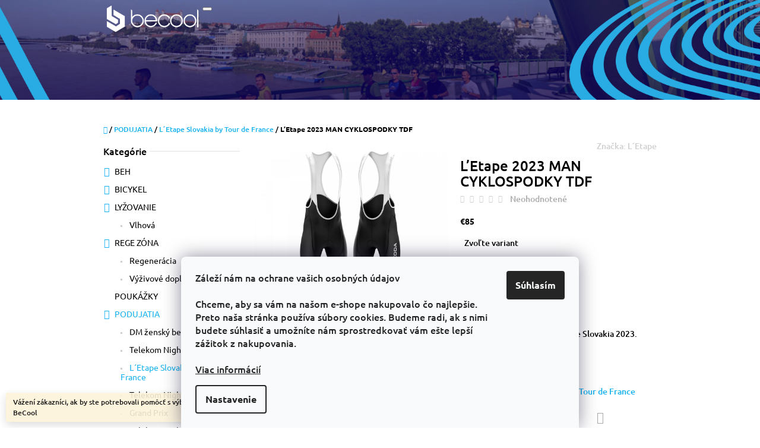

--- FILE ---
content_type: text/html; charset=utf-8
request_url: https://shop.becool.sk/l-etape-2023-man-cyklospodky-tdf/
body_size: 24143
content:
<!doctype html><html lang="sk" dir="ltr" class="header-background-light external-fonts-loaded"><head><meta charset="utf-8" /><meta name="viewport" content="width=device-width,initial-scale=1" /><title>L´Etape Slovakia 2023 - cyklospodky</title><link rel="preconnect" href="https://cdn.myshoptet.com" /><link rel="dns-prefetch" href="https://cdn.myshoptet.com" /><link rel="preload" href="https://cdn.myshoptet.com/prj/dist/master/cms/libs/jquery/jquery-1.11.3.min.js" as="script" /><link href="https://cdn.myshoptet.com/prj/dist/master/cms/templates/frontend_templates/shared/css/font-face/ubuntu.css" rel="stylesheet"><link href="https://cdn.myshoptet.com/prj/dist/master/shop/dist/font-shoptet-10.css.8c2408abe456ea0fcfd3.css" rel="stylesheet"><script>
dataLayer = [];
dataLayer.push({'shoptet' : {
    "pageId": 1039,
    "pageType": "productDetail",
    "currency": "EUR",
    "currencyInfo": {
        "decimalSeparator": ",",
        "exchangeRate": 1,
        "priceDecimalPlaces": 2,
        "symbol": "\u20ac",
        "symbolLeft": 1,
        "thousandSeparator": " "
    },
    "language": "sk",
    "projectId": 481723,
    "product": {
        "id": 1938,
        "guid": "08e1d968-2f8c-11ee-b227-06e450cf3816",
        "hasVariants": true,
        "codes": [
            {
                "code": "LE23-TDF-SHORT-M-S",
                "quantity": "0",
                "stocks": [
                    {
                        "id": "ext",
                        "quantity": "0"
                    }
                ]
            },
            {
                "code": "LE23-TDF-SHORT-M-M",
                "quantity": "0",
                "stocks": [
                    {
                        "id": "ext",
                        "quantity": "0"
                    }
                ]
            },
            {
                "code": "LE23-TDF-SHORT-M-L",
                "quantity": "0",
                "stocks": [
                    {
                        "id": "ext",
                        "quantity": "0"
                    }
                ]
            },
            {
                "code": "LE23-TDF-SHORT-M-XL",
                "quantity": "1",
                "stocks": [
                    {
                        "id": "ext",
                        "quantity": "1"
                    }
                ]
            },
            {
                "code": "1938\/XXL",
                "quantity": "1",
                "stocks": [
                    {
                        "id": "ext",
                        "quantity": "1"
                    }
                ]
            }
        ],
        "name": "L\u2019Etape 2023 MAN CYKLOSPODKY TDF",
        "appendix": "",
        "weight": 0,
        "manufacturer": "L\u00b4Etape",
        "manufacturerGuid": "1EF53344F94E63749B31DA0BA3DED3EE",
        "currentCategory": "PODUJATIA | L\u00b4Etape Slovakia by Tour de France",
        "currentCategoryGuid": "33f3a2d0-24da-11ed-adb3-246e96436e9c",
        "defaultCategory": "PODUJATIA | L\u00b4Etape Slovakia by Tour de France",
        "defaultCategoryGuid": "33f3a2d0-24da-11ed-adb3-246e96436e9c",
        "currency": "EUR",
        "priceWithVat": 85
    },
    "stocks": [
        {
            "id": "ext",
            "title": "Sklad",
            "isDeliveryPoint": 0,
            "visibleOnEshop": 1
        }
    ],
    "cartInfo": {
        "id": null,
        "freeShipping": false,
        "freeShippingFrom": 100,
        "leftToFreeGift": {
            "formattedPrice": "\u20ac0",
            "priceLeft": 0
        },
        "freeGift": false,
        "leftToFreeShipping": {
            "priceLeft": 100,
            "dependOnRegion": 0,
            "formattedPrice": "\u20ac100"
        },
        "discountCoupon": [],
        "getNoBillingShippingPrice": {
            "withoutVat": 0,
            "vat": 0,
            "withVat": 0
        },
        "cartItems": [],
        "taxMode": "ORDINARY"
    },
    "cart": [],
    "customer": {
        "priceRatio": 1,
        "priceListId": 1,
        "groupId": null,
        "registered": false,
        "mainAccount": false
    }
}});
dataLayer.push({'cookie_consent' : {
    "marketing": "denied",
    "analytics": "denied"
}});
document.addEventListener('DOMContentLoaded', function() {
    shoptet.consent.onAccept(function(agreements) {
        if (agreements.length == 0) {
            return;
        }
        dataLayer.push({
            'cookie_consent' : {
                'marketing' : (agreements.includes(shoptet.config.cookiesConsentOptPersonalisation)
                    ? 'granted' : 'denied'),
                'analytics': (agreements.includes(shoptet.config.cookiesConsentOptAnalytics)
                    ? 'granted' : 'denied')
            },
            'event': 'cookie_consent'
        });
    });
});
</script>
<meta property="og:type" content="website"><meta property="og:site_name" content="shop.becool.sk"><meta property="og:url" content="https://shop.becool.sk/l-etape-2023-man-cyklospodky-tdf/"><meta property="og:title" content="L´Etape Slovakia 2023 - cyklospodky"><meta name="author" content="shop.becool"><meta name="web_author" content="Shoptet.sk"><meta name="dcterms.rightsHolder" content="shop.becool.sk"><meta name="robots" content="index,follow"><meta property="og:image" content="https://cdn.myshoptet.com/usr/shop.becool.sk/user/shop/big/1938_letape-2023-gate-zlte-eshop.png?64c78c0e"><meta property="og:description" content="merch ✅L´Etape 2023 ✅cyklospodky"><meta name="description" content="merch ✅L´Etape 2023 ✅cyklospodky"><meta property="product:price:amount" content="85"><meta property="product:price:currency" content="EUR"><style>:root {--color-primary: #14b1ef;--color-primary-h: 197;--color-primary-s: 87%;--color-primary-l: 51%;--color-primary-hover: #4280a8;--color-primary-hover-h: 204;--color-primary-hover-s: 44%;--color-primary-hover-l: 46%;--color-secondary: #468c98;--color-secondary-h: 189;--color-secondary-s: 37%;--color-secondary-l: 44%;--color-secondary-hover: #3b7580;--color-secondary-hover-h: 190;--color-secondary-hover-s: 37%;--color-secondary-hover-l: 37%;--color-tertiary: #656565;--color-tertiary-h: 0;--color-tertiary-s: 0%;--color-tertiary-l: 40%;--color-tertiary-hover: #646809;--color-tertiary-hover-h: 63;--color-tertiary-hover-s: 84%;--color-tertiary-hover-l: 22%;--color-header-background: #ffffff;--template-font: "Ubuntu";--template-headings-font: "Ubuntu";--header-background-url: url("https://cdn.myshoptet.com/usr/shop.becool.sk/user/header_backgrounds/head_banner_becool_ok.png");--cookies-notice-background: #F8FAFB;--cookies-notice-color: #252525;--cookies-notice-button-hover: #27263f;--cookies-notice-link-hover: #3b3a5f;--templates-update-management-preview-mode-content: "Náhľad aktualizácií šablóny je aktívny pre váš prehliadač."}</style>
    
    <link href="https://cdn.myshoptet.com/prj/dist/master/shop/dist/main-10.less.9f94eacd43912b312b46.css" rel="stylesheet" />
            <link href="https://cdn.myshoptet.com/prj/dist/master/shop/dist/mobile-header-v1-10.less.555a70b2576ed56d92ba.css" rel="stylesheet" />
    
    <script>var shoptet = shoptet || {};</script>
    <script src="https://cdn.myshoptet.com/prj/dist/master/shop/dist/main-3g-header.js.05f199e7fd2450312de2.js"></script>
<!-- User include --><!-- service 1462(1076) html code header -->
<link rel="stylesheet" href="https://cdn.myshoptet.com/usr/webotvurci.myshoptet.com/user/documents/plugin-product-interconnection/css/all.min.css?v=27"> 
<!-- /User include --><link rel="shortcut icon" href="/favicon.ico" type="image/x-icon" /><link rel="canonical" href="https://shop.becool.sk/l-etape-2023-man-cyklospodky-tdf/" />    <!-- Global site tag (gtag.js) - Google Analytics -->
    <script async src="https://www.googletagmanager.com/gtag/js?id=G-C3VSKJNQ1F"></script>
    <script>
        
        window.dataLayer = window.dataLayer || [];
        function gtag(){dataLayer.push(arguments);}
        

                    console.debug('default consent data');

            gtag('consent', 'default', {"ad_storage":"denied","analytics_storage":"denied","ad_user_data":"denied","ad_personalization":"denied","wait_for_update":500});
            dataLayer.push({
                'event': 'default_consent'
            });
        
        gtag('js', new Date());

        
                gtag('config', 'G-C3VSKJNQ1F', {"groups":"GA4","send_page_view":false,"content_group":"productDetail","currency":"EUR","page_language":"sk"});
        
        
        
        
        
        
                    gtag('event', 'page_view', {"send_to":"GA4","page_language":"sk","content_group":"productDetail","currency":"EUR"});
        
                gtag('set', 'currency', 'EUR');

        gtag('event', 'view_item', {
            "send_to": "UA",
            "items": [
                {
                    "id": "LE23-TDF-SHORT-M-XL",
                    "name": "L\u2019Etape 2023 MAN CYKLOSPODKY TDF",
                    "category": "PODUJATIA \/ L\u00b4Etape Slovakia by Tour de France",
                                        "brand": "L\u00b4Etape",
                                                            "variant": "Ve\u013ekos\u0165: XL",
                                        "price": 69.11
                }
            ]
        });
        
        
        
        
        
                    gtag('event', 'view_item', {"send_to":"GA4","page_language":"sk","content_group":"productDetail","value":69.109999999999999,"currency":"EUR","items":[{"item_id":"LE23-TDF-SHORT-M-XL","item_name":"L\u2019Etape 2023 MAN CYKLOSPODKY TDF","item_brand":"L\u00b4Etape","item_category":"PODUJATIA","item_category2":"L\u00b4Etape Slovakia by Tour de France","item_variant":"LE23-TDF-SHORT-M-XL~Ve\u013ekos\u0165: XL","price":69.109999999999999,"quantity":1,"index":0}]});
        
        
        
        
        
        
        
        document.addEventListener('DOMContentLoaded', function() {
            if (typeof shoptet.tracking !== 'undefined') {
                for (var id in shoptet.tracking.bannersList) {
                    gtag('event', 'view_promotion', {
                        "send_to": "UA",
                        "promotions": [
                            {
                                "id": shoptet.tracking.bannersList[id].id,
                                "name": shoptet.tracking.bannersList[id].name,
                                "position": shoptet.tracking.bannersList[id].position
                            }
                        ]
                    });
                }
            }

            shoptet.consent.onAccept(function(agreements) {
                if (agreements.length !== 0) {
                    console.debug('gtag consent accept');
                    var gtagConsentPayload =  {
                        'ad_storage': agreements.includes(shoptet.config.cookiesConsentOptPersonalisation)
                            ? 'granted' : 'denied',
                        'analytics_storage': agreements.includes(shoptet.config.cookiesConsentOptAnalytics)
                            ? 'granted' : 'denied',
                                                                                                'ad_user_data': agreements.includes(shoptet.config.cookiesConsentOptPersonalisation)
                            ? 'granted' : 'denied',
                        'ad_personalization': agreements.includes(shoptet.config.cookiesConsentOptPersonalisation)
                            ? 'granted' : 'denied',
                        };
                    console.debug('update consent data', gtagConsentPayload);
                    gtag('consent', 'update', gtagConsentPayload);
                    dataLayer.push(
                        { 'event': 'update_consent' }
                    );
                }
            });
        });
    </script>
</head>
    <body class="desktop id-1039 in-l--etape template-10 type-product type-detail multiple-columns-body columns-mobile-2 columns-3 ums_forms_redesign--off ums_a11y_category_page--on ums_discussion_rating_forms--off ums_flags_display_unification--on ums_a11y_login--on mobile-header-version-1"><noscript>
    <style>
        #header {
            padding-top: 0;
            position: relative !important;
            top: 0;
        }
        .header-navigation {
            position: relative !important;
        }
        .overall-wrapper {
            margin: 0 !important;
        }
        body:not(.ready) {
            visibility: visible !important;
        }
    </style>
    <div class="no-javascript">
        <div class="no-javascript__title">Musíte zmeniť nastavenie vášho prehliadača</div>
        <div class="no-javascript__text">Pozrite sa na: <a href="https://www.google.com/support/bin/answer.py?answer=23852">Ako povoliť JavaScript vo vašom prehliadači</a>.</div>
        <div class="no-javascript__text">Ak používate software na blokovanie reklám, možno bude potrebné, aby ste povolili JavaScript z tejto stránky.</div>
        <div class="no-javascript__text">Ďakujeme.</div>
    </div>
</noscript>

        <div id="fb-root"></div>
        <script>
            window.fbAsyncInit = function() {
                FB.init({
                    autoLogAppEvents : true,
                    xfbml            : true,
                    version          : 'v24.0'
                });
            };
        </script>
        <script async defer crossorigin="anonymous" src="https://connect.facebook.net/sk_SK/sdk.js#xfbml=1&version=v24.0"></script>    <div class="siteCookies siteCookies--bottom siteCookies--light js-siteCookies" role="dialog" data-testid="cookiesPopup" data-nosnippet>
        <div class="siteCookies__form">
            <div class="siteCookies__content">
                <div class="siteCookies__text">
                    Záleží nám na ochrane vašich osobných údajov<br /> <br /> Chceme, aby sa vám na našom e-shope nakupovalo čo najlepšie. Preto naša stránka používa súbory cookies. Budeme radi, ak s nimi budete súhlasiť a umožníte nám sprostredkovať vám ešte lepší zážitok z nakupovania.<br /><br /><a href="https://www.wilibike.sk/gdpr/">Viac informácií<br /></a>
                </div>
                <p class="siteCookies__links">
                    <button class="siteCookies__link js-cookies-settings" aria-label="Nastavenia cookies" data-testid="cookiesSettings">Nastavenie</button>
                </p>
            </div>
            <div class="siteCookies__buttonWrap">
                                <button class="siteCookies__button js-cookiesConsentSubmit" value="all" aria-label="Prijať cookies" data-testid="buttonCookiesAccept">Súhlasím</button>
            </div>
        </div>
        <script>
            document.addEventListener("DOMContentLoaded", () => {
                const siteCookies = document.querySelector('.js-siteCookies');
                document.addEventListener("scroll", shoptet.common.throttle(() => {
                    const st = document.documentElement.scrollTop;
                    if (st > 1) {
                        siteCookies.classList.add('siteCookies--scrolled');
                    } else {
                        siteCookies.classList.remove('siteCookies--scrolled');
                    }
                }, 100));
            });
        </script>
    </div>
<a href="#content" class="skip-link sr-only">Prejsť na obsah</a><div class="overall-wrapper"><div class="site-msg information"><div class="container"><div class="text">Vážení zákazníci, ak by ste potrebovali pomôcť s výberom,  sme tu pre vás. BeCool</div><div class="close js-close-information-msg"></div></div></div>
    <div class="user-action">
                    <div class="user-action-in">
            <div id="login" class="user-action-login popup-widget login-widget" role="dialog" aria-labelledby="loginHeading">
        <div class="popup-widget-inner">
                            <h2 id="loginHeading">Prihlásenie k vášmu účtu</h2><div id="customerLogin"><form action="/action/Customer/Login/" method="post" id="formLoginIncluded" class="csrf-enabled formLogin" data-testid="formLogin"><input type="hidden" name="referer" value="" /><div class="form-group"><div class="input-wrapper email js-validated-element-wrapper no-label"><input type="email" name="email" class="form-control" autofocus placeholder="E-mailová adresa (napr. jan@novak.sk)" data-testid="inputEmail" autocomplete="email" required /></div></div><div class="form-group"><div class="input-wrapper password js-validated-element-wrapper no-label"><input type="password" name="password" class="form-control" placeholder="Heslo" data-testid="inputPassword" autocomplete="current-password" required /><span class="no-display">Nemôžete vyplniť toto pole</span><input type="text" name="surname" value="" class="no-display" /></div></div><div class="form-group"><div class="login-wrapper"><button type="submit" class="btn btn-secondary btn-text btn-login" data-testid="buttonSubmit">Prihlásiť sa</button><div class="password-helper"><a href="/registracia/" data-testid="signup" rel="nofollow">Nová registrácia</a><a href="/klient/zabudnute-heslo/" rel="nofollow">Zabudnuté heslo</a></div></div></div></form>
</div>                    </div>
    </div>

                <div id="cart-widget" class="user-action-cart popup-widget cart-widget loader-wrapper" data-testid="popupCartWidget" role="dialog" aria-hidden="true">
    <div class="popup-widget-inner cart-widget-inner place-cart-here">
        <div class="loader-overlay">
            <div class="loader"></div>
        </div>
    </div>

    <div class="cart-widget-button">
        <a href="/kosik/" class="btn btn-conversion" id="continue-order-button" rel="nofollow" data-testid="buttonNextStep">Pokračovať do košíka</a>
    </div>
</div>
    
        <div class="user-action-search popup-widget search-widget"  itemscope itemtype="https://schema.org/WebSite" data-testid="searchWidget">
        <meta itemprop="headline" content="L´Etape Slovakia by Tour de France"/><meta itemprop="url" content="https://shop.becool.sk"/><meta itemprop="text" content="merch ✅L´Etape 2023 ✅cyklospodky"/>        <div class="popup-widget-inner">
            <div class="search"><h2>Čo potrebujete nájsť?</h2><form action="/action/ProductSearch/prepareString/" method="post"
    id="formSearchForm" class="search-form compact-form js-search-main"
    itemprop="potentialAction" itemscope itemtype="https://schema.org/SearchAction" data-testid="searchForm">
    <fieldset>
        <meta itemprop="target"
            content="https://shop.becool.sk/vyhladavanie/?string={string}"/>
        <input type="hidden" name="language" value="sk"/>
        
            
<input
    type="search"
    name="string"
        class="query-input form-control search-input js-search-input lg"
    placeholder="Napíšte, čo hľadáte"
    autocomplete="off"
    required
    itemprop="query-input"
    aria-label="Vyhľadávanie"
    data-testid="searchInput"
>
            <button type="submit" class="btn btn-default btn-arrow-right btn-lg" data-testid="searchBtn"><span class="sr-only">Hľadať</span></button>
        
    </fieldset>
</form>
<h3>Odporúčame</h3><div class="recommended-products"></div></div>
        </div>
    </div>
</div>
            </div>
<header id="header"><div class="container navigation-wrapper">
    <div class="header-navigation">
        <div>
            <div class="site-name"><a href="/" data-testid="linkWebsiteLogo"><img src="https://cdn.myshoptet.com/usr/shop.becool.sk/user/logos/becool_logo_white.png" alt="shop.becool" fetchpriority="low" /></a></div>            
    <div class="navigation-buttons">
                <a href="#" class="toggle-window" data-target="search" data-hover="true" data-testid="linkSearchIcon"><span class="sr-only">Hľadať</span></a>
                                    <button class="top-nav-button top-nav-button-login toggle-window" type="button" data-target="login" data-hover="true" aria-haspopup="dialog" aria-expanded="false" aria-controls="login" data-testid="signin">
                    <span class="sr-only">Prihlásenie</span>
                </button>
                            <a href="/kosik/" class="toggle-window cart-count" data-hover="true" data-target="cart" data-redirect="true" data-testid="headerCart" rel="nofollow" aria-haspopup="dialog" aria-expanded="false" aria-controls="cart-widget">
            <span class="sr-only">Nákupný košík</span>
                    </a>
        <a href="#" class="toggle-window" data-target="navigation" data-hover="true" data-testid="hamburgerMenu"><span class="sr-only">Menu</span></a>
    </div>

            <nav id="navigation" class="hovered-nav" aria-label="Hlavné menu" data-collapsible="true"><div class="navigation-in menu"><ul class="menu-level-1" role="menubar" data-testid="headerMenuItems"><li class="menu-item-1045 ext" role="none"><a href="/beh/" data-testid="headerMenuItem" role="menuitem" aria-haspopup="true" aria-expanded="false"><b>BEH</b><span class="submenu-arrow"></span></a><ul class="menu-level-2" aria-label="BEH" tabindex="-1" role="menu"><li class="menu-item-1084" role="none"><a href="/oblecenie-2/" data-image="https://cdn.myshoptet.com/usr/shop.becool.sk/user/categories/thumb/1618_hype-men-s-cycling-jersey.jpg" data-testid="headerMenuItem" role="menuitem"><span>Oblečenie</span></a>
                        </li><li class="menu-item-1108" role="none"><a href="/ostatne/" data-image="https://cdn.myshoptet.com/usr/shop.becool.sk/user/categories/thumb/bam_2023_stojan_na_medaile_eshop-1.png" data-testid="headerMenuItem" role="menuitem"><span>Ostatné</span></a>
                        </li></ul></li>
<li class="menu-item-1048 ext" role="none"><a href="/bicykel/" data-testid="headerMenuItem" role="menuitem" aria-haspopup="true" aria-expanded="false"><b>BICYKEL</b><span class="submenu-arrow"></span></a><ul class="menu-level-2" aria-label="BICYKEL" tabindex="-1" role="menu"><li class="menu-item-781" role="none"><a href="/oblecenie/" data-image="https://cdn.myshoptet.com/usr/shop.becool.sk/user/categories/thumb/1618_hype-men-s-cycling-jersey-1.jpg" data-testid="headerMenuItem" role="menuitem"><span>Oblečenie</span></a>
                        </li><li class="menu-item-1069" role="none"><a href="/komponenty/" data-image="https://cdn.myshoptet.com/usr/shop.becool.sk/user/categories/thumb/stiahnu__-1.jpg" data-testid="headerMenuItem" role="menuitem"><span>Komponenty</span></a>
                        </li></ul></li>
<li class="menu-item-1399 ext" role="none"><a href="/lyzovanie/" data-testid="headerMenuItem" role="menuitem" aria-haspopup="true" aria-expanded="false"><b>LYŽOVANIE</b><span class="submenu-arrow"></span></a><ul class="menu-level-2" aria-label="LYŽOVANIE" tabindex="-1" role="menu"><li class="menu-item-1408" role="none"><a href="/vlhova/" data-image="https://cdn.myshoptet.com/usr/shop.becool.sk/user/categories/thumb/peta_logo_(002).png" data-testid="headerMenuItem" role="menuitem"><span>Vlhová</span></a>
                        </li></ul></li>
<li class="menu-item-1252 ext" role="none"><a href="/regezona/" data-testid="headerMenuItem" role="menuitem" aria-haspopup="true" aria-expanded="false"><b>REGE ZÓNA</b><span class="submenu-arrow"></span></a><ul class="menu-level-2" aria-label="REGE ZÓNA" tabindex="-1" role="menu"><li class="menu-item-1255" role="none"><a href="/regeneracia-2/" data-image="https://cdn.myshoptet.com/usr/shop.becool.sk/user/categories/thumb/rb_cb.jpg" data-testid="headerMenuItem" role="menuitem"><span>Regenerácia</span></a>
                        </li><li class="menu-item-1258" role="none"><a href="/vyzivove-doplnky/" data-image="https://cdn.myshoptet.com/usr/shop.becool.sk/user/categories/thumb/3787_926-organic-oaisis-lab-probio-woman-clear.jpg" data-testid="headerMenuItem" role="menuitem"><span>Výživové doplnky</span></a>
                        </li></ul></li>
<li class="menu-item-1051" role="none"><a href="/akcie/" data-testid="headerMenuItem" role="menuitem" aria-expanded="false"><b>POUKÁŽKY</b></a></li>
<li class="menu-item-1054 ext" role="none"><a href="/podujatia/" data-testid="headerMenuItem" role="menuitem" aria-haspopup="true" aria-expanded="false"><b>PODUJATIA</b><span class="submenu-arrow"></span></a><ul class="menu-level-2" aria-label="PODUJATIA" tabindex="-1" role="menu"><li class="menu-item-1174" role="none"><a href="/dm-zensky-beh-2023/" data-image="https://cdn.myshoptet.com/usr/shop.becool.sk/user/categories/thumb/logo_(1).png" data-testid="headerMenuItem" role="menuitem"><span>DM ženský beh</span></a>
                        </li><li class="menu-item-1233" role="none"><a href="/telekom-night-run-bratislava-2023/" data-image="https://cdn.myshoptet.com/usr/shop.becool.sk/user/categories/thumb/tnr_ba_vertical_black.png" data-testid="headerMenuItem" role="menuitem"><span>Telekom Night Run Bratislava</span></a>
                        </li><li class="menu-item-1039 active" role="none"><a href="/l--etape/" data-image="https://cdn.myshoptet.com/usr/shop.becool.sk/user/categories/thumb/logo-etape-dark.png" data-testid="headerMenuItem" role="menuitem"><span>L´Etape Slovakia by Tour de France</span></a>
                        </li><li class="menu-item-1177" role="none"><a href="/telekom-night-run-donovaly-2023/" data-image="https://cdn.myshoptet.com/usr/shop.becool.sk/user/categories/thumb/donky.png" data-testid="headerMenuItem" role="menuitem"><span>Telekom Night Run Donovaly</span></a>
                        </li><li class="menu-item-1224" role="none"><a href="/grand-prix/" data-image="https://cdn.myshoptet.com/usr/shop.becool.sk/user/categories/thumb/grand_prix.png" data-testid="headerMenuItem" role="menuitem"><span>Grand Prix</span></a>
                        </li><li class="menu-item-1186" role="none"><a href="/csob-night-run-strbske-pleso-2023/" data-image="https://cdn.myshoptet.com/usr/shop.becool.sk/user/categories/thumb/tatry_logo_a.png" data-testid="headerMenuItem" role="menuitem"><span>Telekom Night Run Štrbské Pleso</span></a>
                        </li><li class="menu-item-1087" role="none"><a href="/csob-bratislava-marathon/" data-image="https://cdn.myshoptet.com/usr/shop.becool.sk/user/categories/thumb/bam1.png" data-testid="headerMenuItem" role="menuitem"><span>ČSOB Bratislava Marathon</span></a>
                        </li><li class="menu-item-1180" role="none"><a href="/csob-zimna-seria/" data-image="https://cdn.myshoptet.com/usr/shop.becool.sk/user/categories/thumb/zimna_seria_logo_b.jpg" data-testid="headerMenuItem" role="menuitem"><span>ČSOB Zimná séria</span></a>
                        </li></ul></li>
<li class="menu-item-1117 ext" role="none"><a href="/znacky/" data-testid="headerMenuItem" role="menuitem" aria-haspopup="true" aria-expanded="false"><b>ZNAČKY</b><span class="submenu-arrow"></span></a><ul class="menu-level-2" aria-label="ZNAČKY" tabindex="-1" role="menu"><li class="menu-item-1165" role="none"><a href="/4f/" data-image="https://cdn.myshoptet.com/usr/shop.becool.sk/user/categories/thumb/102-manufacturer-medium.jpg" data-testid="headerMenuItem" role="menuitem"><span>4F</span></a>
                        </li><li class="menu-item-1159" role="none"><a href="/abraka/" data-image="https://cdn.myshoptet.com/usr/shop.becool.sk/user/categories/thumb/stiahnu__.png" data-testid="headerMenuItem" role="menuitem"><span>ABRAKA</span></a>
                        </li><li class="menu-item-1168" role="none"><a href="/alpine-pro/" data-image="https://cdn.myshoptet.com/usr/shop.becool.sk/user/categories/thumb/alpinepro_logo.png" data-testid="headerMenuItem" role="menuitem"><span>ALPINE PRO</span></a>
                        </li><li class="menu-item-1162" role="none"><a href="/bratiska/" data-image="https://cdn.myshoptet.com/usr/shop.becool.sk/user/categories/thumb/1616659943562_360x360.png" data-testid="headerMenuItem" role="menuitem"><span>BRATISKA</span></a>
                        </li><li class="menu-item-1380" role="none"><a href="/bratislava-marathon/" data-image="https://cdn.myshoptet.com/usr/shop.becool.sk/user/categories/thumb/peciatka_cierna_(002).png" data-testid="headerMenuItem" role="menuitem"><span>Bratislava marathon</span></a>
                        </li><li class="menu-item-1123" role="none"><a href="/capsicolle/" data-image="https://cdn.myshoptet.com/usr/shop.becool.sk/user/categories/thumb/logo_test2.png" data-testid="headerMenuItem" role="menuitem"><span>CAPSICOLLE</span></a>
                        </li><li class="menu-item-1129" role="none"><a href="/crankstick/" data-image="https://cdn.myshoptet.com/usr/shop.becool.sk/user/categories/thumb/logo.jpg" data-testid="headerMenuItem" role="menuitem"><span>CRANKSTICK</span></a>
                        </li><li class="menu-item-1132" role="none"><a href="/equiray/" data-image="https://cdn.myshoptet.com/usr/shop.becool.sk/user/categories/thumb/logo_e.png" data-testid="headerMenuItem" role="menuitem"><span>EQUIRAY</span></a>
                        </li><li class="menu-item-1135" role="none"><a href="/g4-dimension/" data-image="https://cdn.myshoptet.com/usr/shop.becool.sk/user/categories/thumb/logo-519.png" data-testid="headerMenuItem" role="menuitem"><span>G4 DIMENSION</span></a>
                        </li><li class="menu-item-1377" role="none"><a href="/isadore/" data-image="https://cdn.myshoptet.com/usr/shop.becool.sk/user/categories/thumb/isadore.png" data-testid="headerMenuItem" role="menuitem"><span>Isadore</span></a>
                        </li><li class="menu-item-1409" role="none"><a href="/maurten/" data-image="https://cdn.myshoptet.com/usr/shop.becool.sk/user/categories/thumb/oip.jpg" data-testid="headerMenuItem" role="menuitem"><span>Maurten</span></a>
                        </li><li class="menu-item-1183" role="none"><a href="/new-balance/" data-image="https://cdn.myshoptet.com/usr/shop.becool.sk/user/categories/thumb/new-balance.jpg" data-testid="headerMenuItem" role="menuitem"><span>NEW BALANCE</span></a>
                        </li><li class="menu-item-1375" role="none"><a href="/pillar/" data-image="https://cdn.myshoptet.com/usr/shop.becool.sk/user/categories/thumb/obr__zok1.png" data-testid="headerMenuItem" role="menuitem"><span>Pillar</span></a>
                        </li><li class="menu-item-1227" role="none"><a href="/reboots/" data-image="https://cdn.myshoptet.com/usr/shop.becool.sk/user/categories/thumb/reboots.jpg" data-testid="headerMenuItem" role="menuitem"><span>REBOOTS</span></a>
                        </li><li class="menu-item-1138" role="none"><a href="/respilon/" data-image="https://cdn.myshoptet.com/usr/shop.becool.sk/user/categories/thumb/respilon-1.jpg" data-testid="headerMenuItem" role="menuitem"><span>RESPILON</span></a>
                        </li><li class="menu-item-1239" role="none"><a href="/sheruns/" data-image="https://cdn.myshoptet.com/usr/shop.becool.sk/user/categories/thumb/logo-1.png" data-testid="headerMenuItem" role="menuitem"><span>SHEruns</span></a>
                        </li><li class="menu-item-1141" role="none"><a href="/slf-motion/" data-image="https://cdn.myshoptet.com/usr/shop.becool.sk/user/categories/thumb/slf-motion-logo-web_300x.png" data-testid="headerMenuItem" role="menuitem"><span>SLF MOTION</span></a>
                        </li><li class="menu-item-1246" role="none"><a href="/strong-power/" data-image="https://cdn.myshoptet.com/usr/shop.becool.sk/user/categories/thumb/list_13_70_2_strongpower.png" data-testid="headerMenuItem" role="menuitem"><span>Strong Power</span></a>
                        </li><li class="menu-item-1242" role="none"><a href="/uyn/" data-image="https://cdn.myshoptet.com/usr/shop.becool.sk/user/categories/thumb/uyn.png" data-testid="headerMenuItem" role="menuitem"><span>UYN</span></a>
                        </li></ul></li>
</ul>
    <ul class="navigationActions" role="menu">
                            <li role="none">
                                    <a href="/login/?backTo=%2Fl-etape-2023-man-cyklospodky-tdf%2F" rel="nofollow" data-testid="signin" role="menuitem"><span>Prihlásenie</span></a>
                            </li>
                        </ul>
</div><span class="navigation-close"></span></nav><div class="menu-helper" data-testid="hamburgerMenu"><span>Viac</span></div>
        </div>
    </div>

                </div>
    </header><!-- / header -->

    

<div id="content-wrapper" class="container content-wrapper">
    
                                <div class="breadcrumbs navigation-home-icon-wrapper" itemscope itemtype="https://schema.org/BreadcrumbList">
                                                                            <span id="navigation-first" data-basetitle="shop.becool" itemprop="itemListElement" itemscope itemtype="https://schema.org/ListItem">
                <a href="/" itemprop="item" class="navigation-home-icon"><span class="sr-only" itemprop="name">Domov</span></a>
                <span class="navigation-bullet">/</span>
                <meta itemprop="position" content="1" />
            </span>
                                <span id="navigation-1" itemprop="itemListElement" itemscope itemtype="https://schema.org/ListItem">
                <a href="/podujatia/" itemprop="item" data-testid="breadcrumbsSecondLevel"><span itemprop="name">PODUJATIA</span></a>
                <span class="navigation-bullet">/</span>
                <meta itemprop="position" content="2" />
            </span>
                                <span id="navigation-2" itemprop="itemListElement" itemscope itemtype="https://schema.org/ListItem">
                <a href="/l--etape/" itemprop="item" data-testid="breadcrumbsSecondLevel"><span itemprop="name">L´Etape Slovakia by Tour de France</span></a>
                <span class="navigation-bullet">/</span>
                <meta itemprop="position" content="3" />
            </span>
                                            <span id="navigation-3" itemprop="itemListElement" itemscope itemtype="https://schema.org/ListItem" data-testid="breadcrumbsLastLevel">
                <meta itemprop="item" content="https://shop.becool.sk/l-etape-2023-man-cyklospodky-tdf/" />
                <meta itemprop="position" content="4" />
                <span itemprop="name" data-title="L’Etape 2023 MAN CYKLOSPODKY TDF">L’Etape 2023 MAN CYKLOSPODKY TDF <span class="appendix"></span></span>
            </span>
            </div>
            
    <div class="content-wrapper-in">
                                                <aside class="sidebar sidebar-left"  data-testid="sidebarMenu">
                                                                                                <div class="sidebar-inner">
                                                                                                        <div class="box box-bg-variant box-categories">    <div class="skip-link__wrapper">
        <span id="categories-start" class="skip-link__target js-skip-link__target sr-only" tabindex="-1">&nbsp;</span>
        <a href="#categories-end" class="skip-link skip-link--start sr-only js-skip-link--start">Preskočiť kategórie</a>
    </div>

<h4><span>Kategórie</span></h4>


<div id="categories"><div class="categories cat-01 expandable external" id="cat-1045"><div class="topic"><a href="/beh/">BEH<span class="cat-trigger">&nbsp;</span></a></div>

    </div><div class="categories cat-02 expandable external" id="cat-1048"><div class="topic"><a href="/bicykel/">BICYKEL<span class="cat-trigger">&nbsp;</span></a></div>

    </div><div class="categories cat-01 expandable expanded" id="cat-1399"><div class="topic"><a href="/lyzovanie/">LYŽOVANIE<span class="cat-trigger">&nbsp;</span></a></div>

                    <ul class=" expanded">
                                        <li >
                <a href="/vlhova/">
                    Vlhová
                                    </a>
                                                                </li>
                </ul>
    </div><div class="categories cat-02 expandable expanded" id="cat-1252"><div class="topic"><a href="/regezona/">REGE ZÓNA<span class="cat-trigger">&nbsp;</span></a></div>

                    <ul class=" expanded">
                                        <li >
                <a href="/regeneracia-2/">
                    Regenerácia
                                    </a>
                                                                </li>
                                <li >
                <a href="/vyzivove-doplnky/">
                    Výživové doplnky
                                    </a>
                                                                </li>
                </ul>
    </div><div class="categories cat-01 expanded" id="cat-1051"><div class="topic"><a href="/akcie/">POUKÁŽKY<span class="cat-trigger">&nbsp;</span></a></div></div><div class="categories cat-02 expandable active expanded" id="cat-1054"><div class="topic child-active"><a href="/podujatia/">PODUJATIA<span class="cat-trigger">&nbsp;</span></a></div>

                    <ul class=" active expanded">
                                        <li >
                <a href="/dm-zensky-beh-2023/">
                    DM ženský beh
                                    </a>
                                                                </li>
                                <li >
                <a href="/telekom-night-run-bratislava-2023/">
                    Telekom Night Run Bratislava
                                    </a>
                                                                </li>
                                <li class="
                active                                                 ">
                <a href="/l--etape/">
                    L´Etape Slovakia by Tour de France
                                    </a>
                                                                </li>
                                <li >
                <a href="/telekom-night-run-donovaly-2023/">
                    Telekom Night Run Donovaly
                                    </a>
                                                                </li>
                                <li >
                <a href="/grand-prix/">
                    Grand Prix
                                    </a>
                                                                </li>
                                <li >
                <a href="/csob-night-run-strbske-pleso-2023/">
                    Telekom Night Run Štrbské Pleso
                                    </a>
                                                                </li>
                                <li >
                <a href="/csob-bratislava-marathon/">
                    ČSOB Bratislava Marathon
                                    </a>
                                                                </li>
                                <li >
                <a href="/csob-zimna-seria/">
                    ČSOB Zimná séria
                                    </a>
                                                                </li>
                </ul>
    </div><div class="categories cat-01 expandable external" id="cat-1117"><div class="topic"><a href="/znacky/">ZNAČKY<span class="cat-trigger">&nbsp;</span></a></div>

    </div></div>

    <div class="skip-link__wrapper">
        <a href="#categories-start" class="skip-link skip-link--end sr-only js-skip-link--end" tabindex="-1" hidden>Preskočiť kategórie</a>
        <span id="categories-end" class="skip-link__target js-skip-link__target sr-only" tabindex="-1">&nbsp;</span>
    </div>
</div>
                                                                                                            <div class="box box-bg-default box-sm box-newsletter">    <div class="newsletter-header">
        <h4 class="topic"><span>Odoberať newsletter</span></h4>
        
    </div>
            <form action="/action/MailForm/subscribeToNewsletters/" method="post" id="formNewsletterWidget" class="subscribe-form compact-form">
    <fieldset>
        <input type="hidden" name="formId" value="2" />
                <span class="no-display">Nevypĺňajte toto pole:</span>
        <input type="text" name="surname" class="no-display" />
        <div class="validator-msg-holder js-validated-element-wrapper">
            <input type="email" name="email" class="form-control" placeholder="Vaša e-mailová adresa" required />
        </div>
                                <br />
            <div>
                                    <div class="form-group js-validated-element-wrapper consents consents-first">
            <input
                type="hidden"
                name="consents[]"
                id="newsletterWidgetConsents16"
                value="16"
                                                        data-special-message="validatorConsent"
                            />
                                        <label for="newsletterWidgetConsents16" class="whole-width">
                                        Vložením e-mailu súhlasíte s <a href="https://481723.myshoptet.com/gdpr/">podmienkami ochrany osobných údajov</a>
                </label>
                    </div>
                </div>
                        <button type="submit" class="btn btn-default btn-arrow-right"><span class="sr-only">Prihlásiť sa</span></button>
    </fieldset>
</form>

    </div>
                                                                    </div>
                                                            </aside>
                            <main id="content" class="content narrow">
                                                        <script>
            
            var shoptet = shoptet || {};
            shoptet.variantsUnavailable = shoptet.variantsUnavailable || {};
            
            shoptet.variantsUnavailable.availableVariantsResource = ["5-4","5-5"]
        </script>
                                                                    
<div class="p-detail" itemscope itemtype="https://schema.org/Product">

    
    <meta itemprop="name" content="L’Etape 2023 MAN CYKLOSPODKY TDF" />
    <meta itemprop="category" content="Úvodná stránka &gt; PODUJATIA &gt; L´Etape Slovakia by Tour de France &gt; L’Etape 2023 MAN CYKLOSPODKY TDF" />
    <meta itemprop="url" content="https://shop.becool.sk/l-etape-2023-man-cyklospodky-tdf/" />
    <meta itemprop="image" content="https://cdn.myshoptet.com/usr/shop.becool.sk/user/shop/big/1938_letape-2023-gate-zlte-eshop.png?64c78c0e" />
            <meta itemprop="description" content="Dostupné od augusta.
 
Oficiálny merch v rámci L´Etape Slovakia 2023." />
                <span class="js-hidden" itemprop="manufacturer" itemscope itemtype="https://schema.org/Organization">
            <meta itemprop="name" content="L´Etape" />
        </span>
        <span class="js-hidden" itemprop="brand" itemscope itemtype="https://schema.org/Brand">
            <meta itemprop="name" content="L´Etape" />
        </span>
                                                            
        <div class="p-detail-inner">

                <form action="/action/Cart/addCartItem/" method="post" id="product-detail-form" class="pr-action clearfix csrf-enabled" data-testid="formProduct">
                            <meta itemprop="productID" content="1938" /><meta itemprop="identifier" content="08e1d968-2f8c-11ee-b227-06e450cf3816" /><span itemprop="offers" itemscope itemtype="https://schema.org/Offer"><meta itemprop="sku" content="LE23-TDF-SHORT-M-XL" /><link itemprop="availability" href="https://schema.org/InStock" /><meta itemprop="url" content="https://shop.becool.sk/l-etape-2023-man-cyklospodky-tdf/" /><meta itemprop="price" content="85.00" /><meta itemprop="priceCurrency" content="EUR" /><link itemprop="itemCondition" href="https://schema.org/NewCondition" /></span><span itemprop="offers" itemscope itemtype="https://schema.org/Offer"><meta itemprop="sku" content="1938/XXL" /><link itemprop="availability" href="https://schema.org/InStock" /><meta itemprop="url" content="https://shop.becool.sk/l-etape-2023-man-cyklospodky-tdf/" /><meta itemprop="price" content="85.00" /><meta itemprop="priceCurrency" content="EUR" /><link itemprop="itemCondition" href="https://schema.org/NewCondition" /></span><input type="hidden" name="productId" value="1938" /><input type="hidden" name="priceId" value="5979" /><input type="hidden" name="language" value="sk" />

                
                
                <div class="p-image-wrapper">

                    



                    
                    <div class="p-image" style="" data-testid="mainImage">
                        

<a href="https://cdn.myshoptet.com/usr/shop.becool.sk/user/shop/big/1938_letape-2023-gate-zlte-eshop.png?64c78c0e" class="p-main-image cloud-zoom cbox" data-href="https://cdn.myshoptet.com/usr/shop.becool.sk/user/shop/orig/1938_letape-2023-gate-zlte-eshop.png?64c78c0e"><img src="https://cdn.myshoptet.com/usr/shop.becool.sk/user/shop/big/1938_letape-2023-gate-zlte-eshop.png?64c78c0e" alt="LETAPE 2023 GATE ZLTE ESHOP" width="1024" height="768"  fetchpriority="high" />
</a>                    </div>

                    
                </div>

                
                <div class="p-info-wrapper">
                                                                <div class="p-detail-top">

                        
                        
                                                    <span class="p-vendor">Značka: <a href="/znacka/l--etape/" data-testid="productCardBrandName">L´Etape</a></span>
                        
                    </div>

                    <h1>  L’Etape 2023 MAN CYKLOSPODKY TDF</h1>

                                <div class="stars-wrapper">
            
<span class="stars star-list">
                                                <span class="star star-off show-tooltip is-active productRatingAction" data-productid="1938" data-score="1" title="    Hodnotenie:
            Neohodnotené    "></span>
                    
                                                <span class="star star-off show-tooltip is-active productRatingAction" data-productid="1938" data-score="2" title="    Hodnotenie:
            Neohodnotené    "></span>
                    
                                                <span class="star star-off show-tooltip is-active productRatingAction" data-productid="1938" data-score="3" title="    Hodnotenie:
            Neohodnotené    "></span>
                    
                                                <span class="star star-off show-tooltip is-active productRatingAction" data-productid="1938" data-score="4" title="    Hodnotenie:
            Neohodnotené    "></span>
                    
                                                <span class="star star-off show-tooltip is-active productRatingAction" data-productid="1938" data-score="5" title="    Hodnotenie:
            Neohodnotené    "></span>
                    
    </span>
            <span class="stars-label">
                                Neohodnotené                    </span>
        </div>
    
                
                    
                                            <div class="price">

                            <div class="p-final-price-wrapper">
                                                                    <strong class="price-final" data-testid="productCardPrice">
                        <span class="price-final-holder">
                    €85
    

            </span>
            </strong>
                                                                                                                                                    <span class="price-measure">
                    
                        </span>
                                    
                                                            </div>

                                                            <div class="availability-wrapper">
                                    

                                                <span class="parameter-dependent
 no-display 5-4">
                <span class="availability-label" style="background-color: #009901">
                                            Skladom
                                    </span>
                    <span class="availability-amount" data-testid="numberAvailabilityAmount">(1&nbsp;ks)</span>
            </span>
                                            <span class="parameter-dependent
 no-display 5-5">
                <span class="availability-label" style="background-color: #009901">
                                            Skladom
                                    </span>
                    <span class="availability-amount" data-testid="numberAvailabilityAmount">(1&nbsp;ks)</span>
            </span>
                <span class="parameter-dependent default-variant">
            <span class="availability-label">
                Zvoľte variant            </span>
        </span>
                                    </div>
                            
                        </div>

                                                                                <script>
    shoptet.variantsSplit = shoptet.variantsSplit || {};
    shoptet.variantsSplit.necessaryVariantData = {"5-4":{"name":"L\u2019Etape 2023 MAN CYKLOSPODKY TDF","isNotSoldOut":true,"zeroPrice":0,"id":5979,"code":"LE23-TDF-SHORT-M-XL","price":"\u20ac85","standardPrice":"\u20ac85","actionPriceActive":0,"priceUnformatted":85,"variantImage":{"detail":"https:\/\/cdn.myshoptet.com\/usr\/shop.becool.sk\/user\/shop\/detail\/1938_letape-2023-gate-zlte-eshop.png?64c78c0e","detail_small":"https:\/\/cdn.myshoptet.com\/usr\/shop.becool.sk\/user\/shop\/detail_small\/1938_letape-2023-gate-zlte-eshop.png?64c78c0e","cart":"https:\/\/cdn.myshoptet.com\/usr\/shop.becool.sk\/user\/shop\/related\/1938_letape-2023-gate-zlte-eshop.png?64c78c0e","big":"https:\/\/cdn.myshoptet.com\/usr\/shop.becool.sk\/user\/shop\/big\/1938_letape-2023-gate-zlte-eshop.png?64c78c0e"},"freeShipping":0,"freeBilling":0,"decimalCount":0,"availabilityName":"Skladom","availabilityColor":"#009901","minimumAmount":1,"maximumAmount":20,"quantityDiscountDisabled":true},"5-5":{"name":"L\u2019Etape 2023 MAN CYKLOSPODKY TDF","isNotSoldOut":true,"zeroPrice":0,"id":9058,"code":"1938\/XXL","price":"\u20ac85","standardPrice":"\u20ac85","actionPriceActive":0,"priceUnformatted":85,"variantImage":{"detail":"https:\/\/cdn.myshoptet.com\/usr\/shop.becool.sk\/user\/shop\/detail\/1938_letape-2023-gate-zlte-eshop.png?64c78c0e","detail_small":"https:\/\/cdn.myshoptet.com\/usr\/shop.becool.sk\/user\/shop\/detail_small\/1938_letape-2023-gate-zlte-eshop.png?64c78c0e","cart":"https:\/\/cdn.myshoptet.com\/usr\/shop.becool.sk\/user\/shop\/related\/1938_letape-2023-gate-zlte-eshop.png?64c78c0e","big":"https:\/\/cdn.myshoptet.com\/usr\/shop.becool.sk\/user\/shop\/big\/1938_letape-2023-gate-zlte-eshop.png?64c78c0e"},"freeShipping":0,"freeBilling":0,"decimalCount":0,"availabilityName":"Skladom","availabilityColor":"#009901","minimumAmount":1,"maximumAmount":9999}};
</script>
                                                            <div class="variant-list variant-not-chosen-anchor">
                                    <strong class="variant-label">    Veľkosť
</strong>
                                                                            <select name="parameterValueId[5]" class="hidden-split-parameter parameter-id-5" id="parameter-id-5" data-parameter-id="5" data-parameter-name="Veľkosť" data-testid="selectVariant_5"><option value="" data-choose="true" data-index="0">Zvoľte variant</option><option value="4" data-index="1">XL</option><option value="5" data-index="2">XXL</option></select>
                                                                    </div>
                                                        <div id="jsUnavailableCombinationMessage" class="no-display">
    Zvolený variant nie je k dispozícii. <a href="#" id="jsSplitVariantsReset">Reset vybraných parametrov</a>.
</div>
                        
                        
                                                                        <div class="p-details">
                                                    <div class="p-short-description" data-testid="productCardShortDescr">
                                <p>Dostupné od augusta.</p>
<p> </p>
<p>Oficiálny merch v rámci L´Etape Slovakia 2023.</p>
                            </div>
                                                                    </div>
                
                        
                        
                                                                            
                                                    <div class="add-to-cart" data-testid="divAddToCart">
                                                                
<span class="quantity">
    <span
        class="increase-tooltip js-increase-tooltip"
        data-trigger="manual"
        data-container="body"
        data-original-title="Nie je možné zakúpiť viac než 20 ks."
        aria-hidden="true"
        role="tooltip"
        data-testid="tooltip">
    </span>

    <span
        class="decrease-tooltip js-decrease-tooltip"
        data-trigger="manual"
        data-container="body"
        data-original-title="Minimálne množstvo, ktoré je možné zakúpiť je 1 ks."
        aria-hidden="true"
        role="tooltip"
        data-testid="tooltip">
    </span>
    <label>
        <input
            type="number"
            name="amount"
            value="1"
            class="amount"
            autocomplete="off"
            data-decimals="0"
                        step="1"
            min="1"
            max="20"
            aria-label="Množstvo"
            data-testid="cartAmount"/>
    </label>

    <button
        class="increase"
        type="button"
        aria-label="Zvýšiť množstvo o 1"
        data-testid="increase">
            <span class="increase__sign">&plus;</span>
    </button>

    <button
        class="decrease"
        type="button"
        aria-label="Znížiť množstvo o 1"
        data-testid="decrease">
            <span class="decrease__sign">&minus;</span>
    </button>
</span>
                                                                    <button type="submit" class="btn btn-conversion add-to-cart-button" data-testid="buttonAddToCart" aria-label="Do košíka L’Etape 2023 MAN CYKLOSPODKY TDF">Do košíka</button>
                                                            </div>
                        
                                            
                    
                    

                    <div class="p-details-bottom">

                        <div class="p-details">

                            <table class="detail-parameters">
                                                                                                                                <tr>
    <th>
        <span class="row-header-label">
            Kategória<span class="row-header-label-colon">:</span>
        </span>
    </th>
    <td>
        <a href="/l--etape/">L´Etape Slovakia by Tour de France</a>    </td>
</tr>
                            </table>

                        </div>

                    </div>

                                        
                    <div class="link-icons watchdog-active" data-testid="productDetailActionIcons">
    <a href="#" class="link-icon print" title="Tlačiť produkt"><span>Tlač</span></a>
    <a href="/l-etape-2023-man-cyklospodky-tdf:otazka/" class="link-icon chat" title="Hovoriť s predajcom" rel="nofollow"><span>Opýtať sa</span></a>
            <a href="/l-etape-2023-man-cyklospodky-tdf:strazit-cenu/" class="link-icon watchdog" title="Strážiť cenu" rel="nofollow"><span>Strážiť</span></a>
        </div>
                        <div class="social-icons share">
                                    
    </div>

                </div>

                        </form>
        </div>



    
    <div class="shp-tabs-wrapper p-detail-tabs-wrapper">
        <div class="row">
            <div class="col-sm-12 shp-tabs-row responsive-nav">
                <div class="shp-tabs-holder">
    <ul id="p-detail-tabs" class="shp-tabs p-detail-tabs visible-links" role="tablist">
                            <li class="shp-tab active" data-testid="tabDescription">
                <a href="#description" class="shp-tab-link" role="tab" data-toggle="tab">Popis</a>
            </li>
                                                <li class="shp-tab" data-testid="tabRelatedProducts">
                <a href="#productsRelated" class="shp-tab-link" role="tab" data-toggle="tab">Súvisiace (1)</a>
            </li>
                                                                                                         <li class="shp-tab" data-testid="tabDiscussion">
                                <a href="#productDiscussion" class="shp-tab-link" role="tab" data-toggle="tab">Diskusia</a>
            </li>
                                        </ul>
</div>
            </div>
            <div class="col-sm-12 ">
                <div id="tab-content" class="tab-content">
                                                                <div id="description" class="tab-pane fade in active" role="tabpanel">
        <div class="description-inner">
            <div class="basic-description">
                
                                    <p>Cyklistické šortky sú vyrobené s chráničmi Pro HD 100, aby vám priniesli komfort aj po niekoľkých hodinách v sedle.</p>
                            </div>
            
        </div>
    </div>
                                                    
    <div id="productsRelated" class="tab-pane fade" role="tabpanel">

        <div class="products products-block products-additional p-switchable p-switchable">
            
    
                        <div class="product active related-sm-screen-show">
    <div class="p" data-micro="product" data-micro-product-id="1723" data-micro-identifier="f0f010c8-24dc-11ed-8e65-ecf4bbd5fcf2" data-testid="productItem">
        <a href="/l-etape-man-cycling-jersey/" class="p-image">
            <img src="data:image/svg+xml,%3Csvg%20width%3D%22423%22%20height%3D%22318%22%20xmlns%3D%22http%3A%2F%2Fwww.w3.org%2F2000%2Fsvg%22%3E%3C%2Fsvg%3E" alt="b24dc839 4fbf 4ba8 9303 f3185a0024bd" data-micro-image="https://cdn.myshoptet.com/usr/shop.becool.sk/user/shop/big/1723-1_b24dc839-4fbf-4ba8-9303-f3185a0024bd.jpg?641c239f" editorId="displayNumberOfImagesInCat" width="423" height="318"  data-src="https://cdn.myshoptet.com/usr/shop.becool.sk/user/shop/detail/1723-1_b24dc839-4fbf-4ba8-9303-f3185a0024bd.jpg?641c239f" fetchpriority="low" />
                    </a>

                        
        <div class="p-in">

                                        <div class="stars-wrapper" data-micro-rating-value="3" data-micro-rating-count="20">
            
<span class="stars star-list">
                                <span class="star star-on"></span>
        
                                <span class="star star-on"></span>
        
                                <span class="star star-on"></span>
        
                                <span class="star star-off"></span>
        
                                <span class="star star-off"></span>
        
    </span>
        </div>
                
            <a href="/l-etape-man-cycling-jersey/" class="p-name" data-micro="url">
                <span data-micro="name" data-testid="productCardName">
                      L’Etape MAN CYCLING JERSEY                </span>
            </a>

            <div data-micro="offer"
    data-micro-price="20.00"
    data-micro-price-currency="EUR"
            data-micro-availability="https://schema.org/InStock"
    >
                <div class="prices">
                    <div class="prices-top">
                                                                            <span class="price-standard"><span>€65</span></span>
                        
                                                    <div class="price price-final" data-testid="productCardPrice">
        <strong>
                                        €20
                    </strong>
        

        
    </div>

                                                                            <span class="save-percent">
                                (&ndash;69 %)
                            </span>
                                            </div>

                                        
                    
                </div>

            </div>

            <div class="p-bottom single-button">

                <p class="p-desc" data-micro="description"><div class="p-desc" data-micro="description" data-testid="productCardShortDescr"><p>Nepremeškajte svoju šancu mať vo svojej zbierke unikátny L’Etape dres, ktorý bol špeciálne navrhnutý pre podujatie L’Etape Slovakia 2022. Cyklistický dres L’Etape bol vyrobený s&nbsp;vysokým dôrazom na detail a vďaka originálnemu dizajnu je tento dres zberateľským kúskom!</p></div>
                                    <div class="availability">
                                                    <strong style="color:#009901">
                                <span class="show-tooltip" title="">
                                    Skladom&nbsp;
                                </span>
                                                                        <span class="availability-amount" data-testid="numberAvailabilityAmount">(4&nbsp;ks)</span>
                                                            </strong>
                                            </div>
                
                                    <div class="p-tools">
                                                                                                        <a href="/l-etape-man-cycling-jersey/" class="btn btn-primary" aria-hidden="true" tabindex="-1">Detail</a>
                        
                    </div>
                
            </div>

        </div>

                    <span class="no-display" data-micro="sku">C10999/S</span>
    
    </div>
</div>
            </div>

        
    </div>
                                                                                                            <div id="productDiscussion" class="tab-pane fade" role="tabpanel" data-testid="areaDiscussion">
        <div id="discussionWrapper" class="discussion-wrapper unveil-wrapper" data-parent-tab="productDiscussion" data-testid="wrapperDiscussion">
                                    
    <div class="discussionContainer js-discussion-container" data-editorid="discussion">
                    <p data-testid="textCommentNotice">Buďte prvý, kto napíše príspevok k tejto položke.</p>
                                                        <div class="add-comment discussion-form-trigger" data-unveil="discussion-form" aria-expanded="false" aria-controls="discussion-form" role="button">
                <span class="link-like comment-icon" data-testid="buttonAddComment">Pridať komentár</span>
                        </div>
                        <div id="discussion-form" class="discussion-form vote-form js-hidden">
                            <form action="/action/ProductDiscussion/addPost/" method="post" id="formDiscussion" data-testid="formDiscussion">
    <input type="hidden" name="formId" value="9" />
    <input type="hidden" name="discussionEntityId" value="1938" />
            <div class="row">
        <div class="form-group col-xs-12 col-sm-6">
            <input type="text" name="fullName" value="" id="fullName" class="form-control" placeholder="Meno" data-testid="inputUserName"/>
                        <span class="no-display">Nevypĺňajte toto pole:</span>
            <input type="text" name="surname" value="" class="no-display" />
        </div>
        <div class="form-group js-validated-element-wrapper no-label col-xs-12 col-sm-6">
            <input type="email" name="email" value="" id="email" class="form-control js-validate-required" placeholder="E-mail" data-testid="inputEmail"/>
        </div>
        <div class="col-xs-12">
            <div class="form-group">
                <input type="text" name="title" id="title" class="form-control" placeholder="Názov" data-testid="inputTitle" />
            </div>
            <div class="form-group no-label js-validated-element-wrapper">
                <textarea name="message" id="message" class="form-control js-validate-required" rows="7" placeholder="Komentár" data-testid="inputMessage"></textarea>
            </div>
                                <div class="form-group js-validated-element-wrapper consents consents-first">
            <input
                type="hidden"
                name="consents[]"
                id="discussionConsents22"
                value="22"
                                                        data-special-message="validatorConsent"
                            />
                                        <label for="discussionConsents22" class="whole-width">
                                        Vložením komentáre súhlasíte s <a href="https://481723.myshoptet.com/gdpr/">podmienkami ochrany osobných údajov</a>
                </label>
                    </div>
                            <fieldset class="box box-sm box-bg-default">
    <h4>Bezpečnostná kontrola</h4>
    <div class="form-group captcha-image">
        <img src="[data-uri]" alt="" data-testid="imageCaptcha" width="150" height="40"  fetchpriority="low" />
    </div>
    <div class="form-group js-validated-element-wrapper smart-label-wrapper">
        <label for="captcha"><span class="required-asterisk">Odpíšte text z obrázka</span></label>
        <input type="text" id="captcha" name="captcha" class="form-control js-validate js-validate-required">
    </div>
</fieldset>
            <div class="form-group">
                <input type="submit" value="Poslať komentár" class="btn btn-sm btn-primary" data-testid="buttonSendComment" />
            </div>
        </div>
    </div>
</form>

                    </div>
                    </div>

        </div>
    </div>
                                                        </div>
            </div>
        </div>
    </div>

</div>
                    </main>
    </div>
    
            
    
</div>
        
        
            <footer id="footer">
            <h2 class="sr-only">Zápätie</h2>

                                        <div class="container">
                    
                


<div class="row custom-footer elements-3">
                    
        <div class="custom-footer__banner1 col-sm-4">
                            <div class="banner"><div class="banner-wrapper"><a href="https://shop.becool.sk/" data-ec-promo-id="11" ><img data-src="https://cdn.myshoptet.com/usr/shop.becool.sk/user/banners/becool_logo.png?641c2582" src="data:image/svg+xml,%3Csvg%20width%3D%225442%22%20height%3D%223612%22%20xmlns%3D%22http%3A%2F%2Fwww.w3.org%2F2000%2Fsvg%22%3E%3C%2Fsvg%3E" fetchpriority="low" alt="BeCool logo" width="5442" height="3612" /><span class="extended-banner-texts"><span class="extended-banner-title">BeCool</span></span></a></div></div>
                    </div>
                    
        <div class="custom-footer__articles col-sm-4">
                                                                                                                        <h4><span>Informácie pre vás</span></h4>
    <ul>
                    <li><a href="/vseobecne-obchodne-podmienky/" target="blank">Všeobecné obchodné podmienky</a></li>
                    <li><a href="/gdpr/" target="blank">GDPR</a></li>
                    <li><a href="/kontakty/" target="blank">Kontakty</a></li>
                    <li><a href="/pravidla-predaja--1-1-zadarmo/" target="blank">PRAVIDLÁ PREDAJA „1 + 1 zadarmo“</a></li>
            </ul>

                                                        </div>
                    
        <div class="custom-footer__facebook col-sm-4">
                                                                                                                        <div id="facebookWidget">
            <h4><span>Facebook</span></h4>
                <div id="fb-widget-wrap">
        <div class="fb-page"
             data-href="https://www.facebook.com/bratislava.marathon"
             data-width="191"
             data-height="398"
             data-hide-cover="false"
             data-show-facepile="true"
             data-show-posts="false">
            <blockquote cite="https://www.facebook.com/bratislava.marathon" class="fb-xfbml-parse-ignore">
                <a href="https://www.facebook.com/bratislava.marathon">shop.becool</a>
            </blockquote>
        </div>
    </div>

    <script>
        (function () {
            var isInstagram = /Instagram/i.test(navigator.userAgent || "");

            if (isInstagram) {
                var wrap = document.getElementById("fb-widget-wrap");
                if (wrap) {
                    wrap.innerHTML =
                        '<a href="https://www.facebook.com/bratislava.marathon" target="_blank" rel="noopener noreferrer" class="btn btn-secondary">' +
                        'Facebook' +
                        '</a>';
                }
            }
        })();
    </script>

        </div>
    
                                                        </div>
    </div>
                </div>
                                                                        <div class="footer-section footer-bottom">
                <div class="container">
                    <span id="signature" style="display: inline-block !important; visibility: visible !important;"><a href="https://www.shoptet.sk/?utm_source=footer&utm_medium=link&utm_campaign=create_by_shoptet" class="image" target="_blank"><img src="data:image/svg+xml,%3Csvg%20width%3D%2217%22%20height%3D%2217%22%20xmlns%3D%22http%3A%2F%2Fwww.w3.org%2F2000%2Fsvg%22%3E%3C%2Fsvg%3E" data-src="https://cdn.myshoptet.com/prj/dist/master/cms/img/common/logo/shoptetLogo.svg" width="17" height="17" alt="Shoptet" class="vam" fetchpriority="low" /></a><a href="https://www.shoptet.sk/?utm_source=footer&utm_medium=link&utm_campaign=create_by_shoptet" class="title" target="_blank">Vytvoril Shoptet</a></span>
                    <span class="copyright" data-testid="textCopyright">
                        Copyright 2026 <strong>shop.becool</strong>. Všetky práva vyhradené.                                            </span>
                </div>
            </div>
                    </footer>
        <!-- / footer -->
    
        </div>
        <!-- / overall-wrapper -->

                    <script src="https://cdn.myshoptet.com/prj/dist/master/cms/libs/jquery/jquery-1.11.3.min.js"></script>
                <script>var shoptet = shoptet || {};shoptet.abilities = {"about":{"generation":3,"id":"10"},"config":{"category":{"product":{"image_size":"detail"}},"navigation_breakpoint":991,"number_of_active_related_products":3,"product_slider":{"autoplay":false,"autoplay_speed":3000,"loop":true,"navigation":true,"pagination":true,"shadow_size":0}},"elements":{"recapitulation_in_checkout":true},"feature":{"directional_thumbnails":false,"extended_ajax_cart":false,"extended_search_whisperer":false,"fixed_header":true,"images_in_menu":false,"product_slider":false,"simple_ajax_cart":true,"smart_labels":false,"tabs_accordion":false,"tabs_responsive":true,"top_navigation_menu":false,"user_action_fullscreen":false}};shoptet.design = {"template":{"name":"Waltz","colorVariant":"10-two"},"layout":{"homepage":"catalog3","subPage":"catalog3","productDetail":"catalog3"},"colorScheme":{"conversionColor":"#468c98","conversionColorHover":"#3b7580","color1":"#14b1ef","color2":"#4280a8","color3":"#656565","color4":"#646809"},"fonts":{"heading":"Ubuntu","text":"Ubuntu"},"header":{"backgroundImage":"https:\/\/shop.becool.skuser\/header_backgrounds\/head_banner_becool_ok.png","image":null,"logo":"https:\/\/shop.becool.skuser\/logos\/becool_logo_white.png","color":"#ffffff"},"background":{"enabled":false,"color":null,"image":null}};shoptet.config = {};shoptet.events = {};shoptet.runtime = {};shoptet.content = shoptet.content || {};shoptet.updates = {};shoptet.messages = [];shoptet.messages['lightboxImg'] = "Obrázok";shoptet.messages['lightboxOf'] = "z";shoptet.messages['more'] = "Viac";shoptet.messages['cancel'] = "Zrušiť";shoptet.messages['removedItem'] = "Položka bola odstránená z košíka.";shoptet.messages['discountCouponWarning'] = "Zabudli ste použiť váš zľavový kupón. Urobte tak kliknutím na tlačidlo pri políčku, alebo číslo vymažte, aby ste mohli pokračovať.";shoptet.messages['charsNeeded'] = "Prosím, použite minimálne 3 znaky!";shoptet.messages['invalidCompanyId'] = "Neplané IČ, povolené sú iba číslice";shoptet.messages['needHelp'] = "Potrebujete poradiť?";shoptet.messages['showContacts'] = "Zobraziť kontakty";shoptet.messages['hideContacts'] = "Skryť kontakty";shoptet.messages['ajaxError'] = "Došlo k chybe; obnovte stránku a skúste to znova.";shoptet.messages['variantWarning'] = "Zvoľte prosím variant tovaru.";shoptet.messages['chooseVariant'] = "Zvoľte variant";shoptet.messages['unavailableVariant'] = "Tento variant nie je dostupný a nie je možné ho objednať.";shoptet.messages['withVat'] = "vrátane DPH";shoptet.messages['withoutVat'] = "bez DPH";shoptet.messages['toCart'] = "Do košíka";shoptet.messages['emptyCart'] = "Prázdny košík";shoptet.messages['change'] = "Zmeniť";shoptet.messages['chosenBranch'] = "Zvolená pobočka";shoptet.messages['validatorRequired'] = "Povinné pole";shoptet.messages['validatorEmail'] = "Prosím vložte platnú e-mailovú adresu";shoptet.messages['validatorUrl'] = "Prosím vložte platnú URL adresu";shoptet.messages['validatorDate'] = "Prosím vložte platný dátum";shoptet.messages['validatorNumber'] = "Zadajte číslo";shoptet.messages['validatorDigits'] = "Prosím vložte iba číslice";shoptet.messages['validatorCheckbox'] = "Zadajte prosím všetky povinné polia";shoptet.messages['validatorConsent'] = "Bez súhlasu nie je možné odoslať";shoptet.messages['validatorPassword'] = "Heslá sa nezhodujú";shoptet.messages['validatorInvalidPhoneNumber'] = "Vyplňte prosím platné telefónne číslo bez predvoľby.";shoptet.messages['validatorInvalidPhoneNumberSuggestedRegion'] = "Neplatné číslo — navrhovaná oblasť: %1";shoptet.messages['validatorInvalidCompanyId'] = "Neplatné IČO, musí byť v tvare ako %1";shoptet.messages['validatorFullName'] = "Nezabudli ste priezvisko?";shoptet.messages['validatorHouseNumber'] = "Prosím zadajte správne číslo domu";shoptet.messages['validatorZipCode'] = "Zadané PSČ nezodpovedá zvolenej krajine";shoptet.messages['validatorShortPhoneNumber'] = "Telefónne číslo musí mať min. 8 znakov";shoptet.messages['choose-personal-collection'] = "Prosím vyberte miesto doručenia pri osobnom odbere, zatiaľ nie je zvolené.";shoptet.messages['choose-external-shipping'] = "Špecifikujte vybraný spôsob dopravy";shoptet.messages['choose-ceska-posta'] = "Pobočka Českej Pošty nebola zvolená, prosím vyberte si jednu";shoptet.messages['choose-hupostPostaPont'] = "Pobočka Maďarskej pošty nie je vybraná, zvoľte prosím nejakú";shoptet.messages['choose-postSk'] = "Pobočka Slovenskej pošty nebola zvolená, prosím vyberte si jednu";shoptet.messages['choose-ulozenka'] = "Pobočka Uloženky nebola zvolená, prsím vyberte si jednu";shoptet.messages['choose-zasilkovna'] = "Nebola zvolená pobočka zásielkovne, prosím, vyberte si jednu";shoptet.messages['choose-ppl-cz'] = "Pobočka PPL ParcelShop nebolaá zvolená, prosím zvoľte jednu možnosť";shoptet.messages['choose-glsCz'] = "Pobočka GLS ParcelShop nebola zvolená, prosím niektorú";shoptet.messages['choose-dpd-cz'] = "Ani jedna z pobočiek služby DPD Parcel Shop nebola zvolená, prosím vyberte si jednu z možností.";shoptet.messages['watchdogType'] = "Je potrebné vybrať jednu z možností sledovania produktu.";shoptet.messages['watchdog-consent-required'] = "Musíte zaškrtnúť všetky povinné súhlasy";shoptet.messages['watchdogEmailEmpty'] = "Prosím vyplňte email";shoptet.messages['privacyPolicy'] = 'Musíte súhlasiť s ochranou osobných údajov';shoptet.messages['amountChanged'] = '(množstvo bolo zmenené)';shoptet.messages['unavailableCombination'] = 'Nie je k dispozícii v tejto kombinácii';shoptet.messages['specifyShippingMethod'] = 'Upresnite dopravu';shoptet.messages['PIScountryOptionMoreBanks'] = 'Možnosť platby z %1 bánk';shoptet.messages['PIScountryOptionOneBank'] = 'Možnosť platby z 1 banky';shoptet.messages['PIScurrencyInfoCZK'] = 'V mene CZK je možné zaplatiť iba prostredníctvom českých bánk.';shoptet.messages['PIScurrencyInfoHUF'] = 'V mene HUF je možné zaplatiť iba prostredníctvom maďarských bánk.';shoptet.messages['validatorVatIdWaiting'] = "Overujeme";shoptet.messages['validatorVatIdValid'] = "Overené";shoptet.messages['validatorVatIdInvalid'] = "DIČ sa nepodarilo overiť, aj napriek tomu môžete objednávku dokončiť";shoptet.messages['validatorVatIdInvalidOrderForbid'] = "Zadané DIČ teraz nie je možné overiť, pretože služba overovania je dočasne nedostupná. Skúste opakovať zadanie neskôr, alebo DIČ vymažte a vašu objednávku dokončte v režime OSS. Prípadne kontaktujte predajcu.";shoptet.messages['validatorVatIdInvalidOssRegime'] = "Zadané DIČ nemôže byť overené, pretože služba overovania je dočasne nedostupná. Vaša objednávka bude dokončená v režime OSS. Prípadne kontaktujte predajcu.";shoptet.messages['previous'] = "Predchádzajúce";shoptet.messages['next'] = "Nasledujúce";shoptet.messages['close'] = "Zavrieť";shoptet.messages['imageWithoutAlt'] = "Tento obrázok nemá popis";shoptet.messages['newQuantity'] = "Nové množstvo:";shoptet.messages['currentQuantity'] = "Aktuálne množstvo:";shoptet.messages['quantityRange'] = "Prosím vložte číslo v rozmedzí %1 a %2";shoptet.messages['skipped'] = "Preskočené";shoptet.messages.validator = {};shoptet.messages.validator.nameRequired = "Zadajte meno a priezvisko.";shoptet.messages.validator.emailRequired = "Zadajte e-mailovú adresu (napr. jan.novak@example.com).";shoptet.messages.validator.phoneRequired = "Zadajte telefónne číslo.";shoptet.messages.validator.messageRequired = "Napíšte komentár.";shoptet.messages.validator.descriptionRequired = shoptet.messages.validator.messageRequired;shoptet.messages.validator.captchaRequired = "Vyplňte bezpečnostnú kontrolu.";shoptet.messages.validator.consentsRequired = "Potvrďte svoj súhlas.";shoptet.messages.validator.scoreRequired = "Zadajte počet hviezdičiek.";shoptet.messages.validator.passwordRequired = "Zadajte heslo, ktoré bude obsahovať minimálne 4 znaky.";shoptet.messages.validator.passwordAgainRequired = shoptet.messages.validator.passwordRequired;shoptet.messages.validator.currentPasswordRequired = shoptet.messages.validator.passwordRequired;shoptet.messages.validator.birthdateRequired = "Zadajte dátum narodenia.";shoptet.messages.validator.billFullNameRequired = "Zadajte meno a priezvisko.";shoptet.messages.validator.deliveryFullNameRequired = shoptet.messages.validator.billFullNameRequired;shoptet.messages.validator.billStreetRequired = "Zadajte názov ulice.";shoptet.messages.validator.deliveryStreetRequired = shoptet.messages.validator.billStreetRequired;shoptet.messages.validator.billHouseNumberRequired = "Zadajte číslo domu.";shoptet.messages.validator.deliveryHouseNumberRequired = shoptet.messages.validator.billHouseNumberRequired;shoptet.messages.validator.billZipRequired = "Zadajte PSČ.";shoptet.messages.validator.deliveryZipRequired = shoptet.messages.validator.billZipRequired;shoptet.messages.validator.billCityRequired = "Zadajte názov mesta.";shoptet.messages.validator.deliveryCityRequired = shoptet.messages.validator.billCityRequired;shoptet.messages.validator.companyIdRequired = "Zadajte IČ.";shoptet.messages.validator.vatIdRequired = "Zadajte IČ DPH.";shoptet.messages.validator.billCompanyRequired = "Zadajte názov spoločnosti.";shoptet.messages['loading'] = "Načítavám…";shoptet.messages['stillLoading'] = "Stále načítavám…";shoptet.messages['loadingFailed'] = "Načítanie sa nepodarilo. Skúste to znova.";shoptet.messages['productsSorted'] = "Produkty zoradené.";shoptet.messages['formLoadingFailed'] = "Formulár sa nepodarilo načítať. Skúste to prosím znovu.";shoptet.messages.moreInfo = "Viac informácií";shoptet.config.orderingProcess = {active: false,step: false};shoptet.config.documentsRounding = '3';shoptet.config.documentPriceDecimalPlaces = '2';shoptet.config.thousandSeparator = ' ';shoptet.config.decSeparator = ',';shoptet.config.decPlaces = '2';shoptet.config.decPlacesSystemDefault = '2';shoptet.config.currencySymbol = '€';shoptet.config.currencySymbolLeft = '1';shoptet.config.defaultVatIncluded = 1;shoptet.config.defaultProductMaxAmount = 9999;shoptet.config.inStockAvailabilityId = -1;shoptet.config.defaultProductMaxAmount = 9999;shoptet.config.inStockAvailabilityId = -1;shoptet.config.cartActionUrl = '/action/Cart';shoptet.config.advancedOrderUrl = '/action/Cart/GetExtendedOrder/';shoptet.config.cartContentUrl = '/action/Cart/GetCartContent/';shoptet.config.stockAmountUrl = '/action/ProductStockAmount/';shoptet.config.addToCartUrl = '/action/Cart/addCartItem/';shoptet.config.removeFromCartUrl = '/action/Cart/deleteCartItem/';shoptet.config.updateCartUrl = '/action/Cart/setCartItemAmount/';shoptet.config.addDiscountCouponUrl = '/action/Cart/addDiscountCoupon/';shoptet.config.setSelectedGiftUrl = '/action/Cart/setSelectedGift/';shoptet.config.rateProduct = '/action/ProductDetail/RateProduct/';shoptet.config.customerDataUrl = '/action/OrderingProcess/step2CustomerAjax/';shoptet.config.registerUrl = '/registracia/';shoptet.config.agreementCookieName = 'site-agreement';shoptet.config.cookiesConsentUrl = '/action/CustomerCookieConsent/';shoptet.config.cookiesConsentIsActive = 1;shoptet.config.cookiesConsentOptAnalytics = 'analytics';shoptet.config.cookiesConsentOptPersonalisation = 'personalisation';shoptet.config.cookiesConsentOptNone = 'none';shoptet.config.cookiesConsentRefuseDuration = 30;shoptet.config.cookiesConsentName = 'CookiesConsent';shoptet.config.agreementCookieExpire = 30;shoptet.config.cookiesConsentSettingsUrl = '/cookies-settings/';shoptet.config.fonts = {"google":{"attributes":"400,500,700:latin-ext","families":["Ubuntu"],"urls":["https:\/\/cdn.myshoptet.com\/prj\/dist\/master\/cms\/templates\/frontend_templates\/shared\/css\/font-face\/ubuntu.css"]},"custom":{"families":["shoptet"],"urls":["https:\/\/cdn.myshoptet.com\/prj\/dist\/master\/shop\/dist\/font-shoptet-10.css.8c2408abe456ea0fcfd3.css"]}};shoptet.config.mobileHeaderVersion = '1';shoptet.config.fbCAPIEnabled = false;shoptet.config.fbPixelEnabled = true;shoptet.config.fbCAPIUrl = '/action/FacebookCAPI/';shoptet.content.regexp = /strana-[0-9]+[\/]/g;shoptet.content.colorboxHeader = '<div class="colorbox-html-content">';shoptet.content.colorboxFooter = '</div>';shoptet.customer = {};shoptet.csrf = shoptet.csrf || {};shoptet.csrf.token = 'csrf_c/8JxKyR78fda853b48b6c65';shoptet.csrf.invalidTokenModal = '<div><h2>Prihláste sa prosím znovu</h2><p>Ospravedlňujeme sa, ale Váš CSRF token pravdepodobne vypršal. Aby sme mohli Vašu bezpečnosť udržať na čo najvyššej úrovni, potrebujeme, aby ste sa znovu prihlásili.</p><p>Ďakujeme za pochopenie.</p><div><a href="/login/?backTo=%2Fl-etape-2023-man-cyklospodky-tdf%2F">Prihlásenie</a></div></div> ';shoptet.csrf.formsSelector = 'csrf-enabled';shoptet.csrf.submitListener = true;shoptet.csrf.validateURL = '/action/ValidateCSRFToken/Index/';shoptet.csrf.refreshURL = '/action/RefreshCSRFTokenNew/Index/';shoptet.csrf.enabled = false;shoptet.config.googleAnalytics ||= {};shoptet.config.googleAnalytics.isGa4Enabled = true;shoptet.config.googleAnalytics.route ||= {};shoptet.config.googleAnalytics.route.ua = "UA";shoptet.config.googleAnalytics.route.ga4 = "GA4";shoptet.config.ums_a11y_category_page = true;shoptet.config.discussion_rating_forms = false;shoptet.config.ums_forms_redesign = false;shoptet.config.showPriceWithoutVat = '';shoptet.config.ums_a11y_login = true;</script>
        
        <!-- Facebook Pixel Code -->
<script type="text/plain" data-cookiecategory="analytics">
!function(f,b,e,v,n,t,s){if(f.fbq)return;n=f.fbq=function(){n.callMethod?
            n.callMethod.apply(n,arguments):n.queue.push(arguments)};if(!f._fbq)f._fbq=n;
            n.push=n;n.loaded=!0;n.version='2.0';n.queue=[];t=b.createElement(e);t.async=!0;
            t.src=v;s=b.getElementsByTagName(e)[0];s.parentNode.insertBefore(t,s)}(window,
            document,'script','//connect.facebook.net/en_US/fbevents.js');
$(document).ready(function(){
fbq('set', 'autoConfig', 'false', '485901816278888')
fbq("init", "485901816278888", {}, { agent:"plshoptet" });
fbq("track", "PageView",{}, {"eventID":"01db12840590c1a0917ed8f08bc8dc8e"});
window.dataLayer = window.dataLayer || [];
dataLayer.push({"fbpixel": "loaded","event": "fbloaded"});
fbq("track", "ViewContent", {"content_category":"PODUJATIA \/ L\u00b4Etape Slovakia by Tour de France","content_type":"product","content_name":"L\u2019Etape 2023 MAN CYKLOSPODKY TDF Ve\u013ekos\u0165: XL","content_ids":["LE23-TDF-SHORT-M-XL"],"value":"85","currency":"EUR","base_id":1938,"category_path":["PODUJATIA","L\u00b4Etape Slovakia by Tour de France"]}, {"eventID":"01db12840590c1a0917ed8f08bc8dc8e"});
});
</script>
<noscript>
<img height="1" width="1" style="display:none" src="https://www.facebook.com/tr?id=485901816278888&ev=PageView&noscript=1"/>
</noscript>
<!-- End Facebook Pixel Code -->

        
        

                    <script src="https://cdn.myshoptet.com/prj/dist/master/shop/dist/main-3g.js.d30081754cb01c7aa255.js"></script>
    <script src="https://cdn.myshoptet.com/prj/dist/master/cms/templates/frontend_templates/shared/js/jqueryui/i18n/datepicker-sk.js"></script>
        
<script>if (window.self !== window.top) {const script = document.createElement('script');script.type = 'module';script.src = "https://cdn.myshoptet.com/prj/dist/master/shop/dist/editorPreview.js.e7168e827271d1c16a1d.js";document.body.appendChild(script);}</script>                        
                                                    <!-- User include -->
        <div class="container">
            <!-- api 728(373) html code footer -->
<script src='https://cdn.popt.in/pixel.js?id=1d36619e8fbdf' id='pixel-script-poptin' async='true'></script>
<!-- service 1462(1076) html code footer -->
<script src="https://cdn.myshoptet.com/usr/webotvurci.myshoptet.com/user/documents/plugin-product-interconnection/product-interconnection-scripts-final.js?v=38" type="text/javascript"></script>
<!-- project html code footer -->
<script>
$(document).on("ready ajaxComplete", function() {
 $(".category-header label:contains(Najpredávanejšie)").hide();
 $(".category-header label:contains(Abecedne)").hide();
 $(".category-header label:contains(Najdrahšie)").hide();
 $(".category-header label:contains(Najlacnejšie)").hide();
})
</script>

        </div>
        <!-- /User include -->

        
        
        
        <div class="messages">
            
        </div>

        <div id="screen-reader-announcer" class="sr-only" aria-live="polite" aria-atomic="true"></div>

            <script id="trackingScript" data-products='{"products":{"5979":{"content_category":"PODUJATIA \/ L´Etape Slovakia by Tour de France","content_type":"product","content_name":"L’Etape 2023 MAN CYKLOSPODKY TDF Veľkosť: XL","base_name":"L’Etape 2023 MAN CYKLOSPODKY TDF","variant":"Veľkosť: XL","manufacturer":"L´Etape","content_ids":["LE23-TDF-SHORT-M-XL"],"guid":"08e1d968-2f8c-11ee-b227-06e450cf3816","visibility":1,"value":"85","valueWoVat":"69.11","facebookPixelVat":false,"currency":"EUR","base_id":1938,"category_path":["PODUJATIA","L´Etape Slovakia by Tour de France"]},"9058":{"content_category":"PODUJATIA \/ L´Etape Slovakia by Tour de France","content_type":"product","content_name":"L’Etape 2023 MAN CYKLOSPODKY TDF Veľkosť: XXL","base_name":"L’Etape 2023 MAN CYKLOSPODKY TDF","variant":"Veľkosť: XXL","manufacturer":"L´Etape","content_ids":["1938\/XXL"],"guid":"08e1d968-2f8c-11ee-b227-06e450cf3816","visibility":1,"value":"85","valueWoVat":"69.11","facebookPixelVat":false,"currency":"EUR","base_id":1938,"category_path":["PODUJATIA","L´Etape Slovakia by Tour de France"]},"5290":{"content_category":"PODUJATIA \/ L´Etape Slovakia by Tour de France","content_type":"product","content_name":"L’Etape MAN CYCLING JERSEY","base_name":"L’Etape MAN CYCLING JERSEY","variant":"Veľkosť: S","manufacturer":"L´Etape","content_ids":["C10999\/S"],"guid":"f0f010c8-24dc-11ed-8e65-ecf4bbd5fcf2","visibility":1,"value":"20","valueWoVat":"16.26","facebookPixelVat":false,"currency":"EUR","base_id":1723,"category_path":["PODUJATIA","L´Etape Slovakia by Tour de France"]}},"banners":{"11":{"id":"banner1","name":"logo patička","position":"footer"}},"lists":[]}'>
        if (typeof shoptet.tracking.processTrackingContainer === 'function') {
            shoptet.tracking.processTrackingContainer(
                document.getElementById('trackingScript').getAttribute('data-products')
            );
        } else {
            console.warn('Tracking script is not available.');
        }
    </script>
    </body>
</html>
